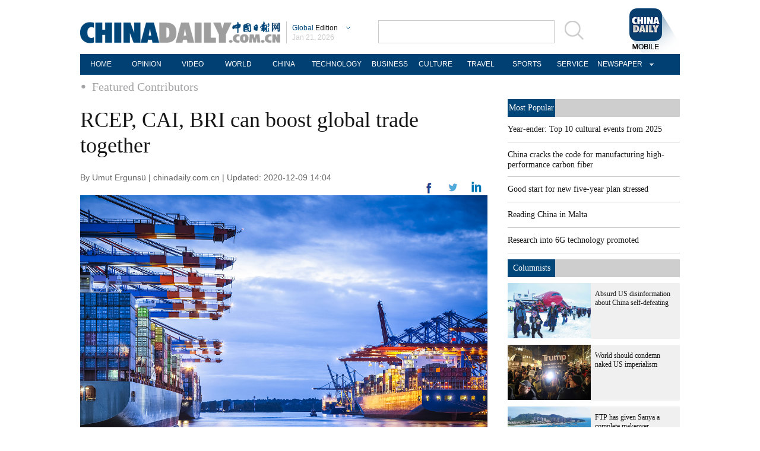

--- FILE ---
content_type: application/javascript
request_url: http://www.chinadaily.com.cn/html/topnews/ismp_en.js
body_size: 2618
content:
var cd_json =[{"contentid":"http://global.chinadaily.com.cn/a/202601/21/WS697008fba310d6866eb34cfe.html","day":"","editorname":"","index":1,"nodename":"","pv":"3032","title":"Year-ender: Top 10 cultural events from 2025  ","topnum":"1","url":"http://global.chinadaily.com.cn/a/202601/21/WS697008fba310d6866eb34cfe.html","thumbnails":[{"width":759,"height":506,"proportion":"3:2","url":"https://img2.chinadaily.com.cn/images/202601/21/69702739a310d68600f67538.jpeg"},{"width":900,"height":600,"proportion":"3:2","url":"https://img2.chinadaily.com.cn/images/202601/21/69702739a310d68600f6753a.jpeg"},{"width":900,"height":506,"proportion":"16:9","url":"https://img2.chinadaily.com.cn/images/202601/21/69702739a310d68600f6753c.jpeg"},{"width":900,"height":450,"proportion":"2:1","url":"https://img2.chinadaily.com.cn/images/202601/21/69702739a310d68600f6753e.jpeg"},{"width":606,"height":606,"proportion":"1:1","url":"https://img2.chinadaily.com.cn/images/202601/21/69702739a310d68600f67540.jpeg"},{"width":450,"height":600,"proportion":"3:4","url":"https://img2.chinadaily.com.cn/images/202601/21/69702739a310d68600f67542.jpeg"}]},{"contentid":"http://global.chinadaily.com.cn/a/202601/15/WS6968553da310d6866eb33e21.html","day":"","editorname":"","index":2,"nodename":"","pv":"2724","title":"China cracks the code for manufacturing high-performance carbon fiber  ","topnum":"2","url":"http://global.chinadaily.com.cn/a/202601/15/WS6968553da310d6866eb33e21.html","thumbnails":[{"width":885,"height":590,"proportion":"3:2","url":"https://img2.chinadaily.com.cn/images/202601/15/6968b22ba310d68600f62668.jpeg"},{"width":1013,"height":569,"proportion":"16:9","url":"https://img2.chinadaily.com.cn/images/202601/15/6968b22ba310d68600f6266a.jpeg"},{"width":719,"height":719,"proportion":"1:1","url":"https://img2.chinadaily.com.cn/images/202601/15/6968b22ba310d68600f6266c.jpeg"}]},{"contentid":"http://global.chinadaily.com.cn/a/202601/21/WS6970086ba310d6866eb34cf5.html","day":"","editorname":"","index":3,"nodename":"","pv":"2166","title":"Good start for new five-year plan stressed  ","topnum":"3","url":"http://global.chinadaily.com.cn/a/202601/21/WS6970086ba310d6866eb34cf5.html","thumbnails":[{"width":1024,"height":682,"proportion":"3:2","url":"https://img2.chinadaily.com.cn/images/202601/21/69702115a310d68600f673d1.jpeg"},{"width":1024,"height":575,"proportion":"16:9","url":"https://img2.chinadaily.com.cn/images/202601/21/69702115a310d68600f673d3.jpeg"},{"width":1024,"height":512,"proportion":"2:1","url":"https://img2.chinadaily.com.cn/images/202601/21/69702115a310d68600f673d5.jpeg"},{"width":723,"height":723,"proportion":"1:1","url":"https://img2.chinadaily.com.cn/images/202601/21/69702115a310d68600f673d7.jpeg"},{"width":542,"height":722,"proportion":"3:4","url":"https://img2.chinadaily.com.cn/images/202601/21/69702115a310d68600f673d9.jpeg"},{"width":1059,"height":589,"proportion":"0","url":"https://img2.chinadaily.com.cn/images/202601/21/69702115a310d68600f673db.jpeg"}]},{"contentid":"http://en.chinaculture.org/a/202411/22/WS6743fcbca310f1265a1cf6a3.html","day":"","editorname":"","index":4,"nodename":"","pv":"1404","title":"Reading China in Malta  ","topnum":"4","url":"http://en.chinaculture.org/a/202411/22/WS6743fcbca310f1265a1cf6a3.html","thumbnails":[{"width":807,"height":538,"proportion":"3:2","url":"https://img2.chinadaily.com.cn/images/202411/25/6743fcbca310f1268d858d56.jpeg"}]},{"contentid":"http://global.chinadaily.com.cn/a/202304/29/WS644c5c9fa310b6054fad0706.html","day":"","editorname":"","index":5,"nodename":"","pv":"1381","title":"Research into 6G technology promoted  ","topnum":"5","url":"http://global.chinadaily.com.cn/a/202304/29/WS644c5c9fa310b6054fad0706.html","thumbnails":[{"width":718,"height":478,"proportion":"3:2","url":"https://img2.chinadaily.com.cn/images/202304/29/644c5c9fa310b60580cc19d3.jpeg"},{"width":720,"height":404,"proportion":"16:9","url":"https://img2.chinadaily.com.cn/images/202304/29/644c5c9fa310b60580cc19d5.jpeg"},{"width":720,"height":360,"proportion":"2:1","url":"https://img2.chinadaily.com.cn/images/202304/29/644c5c9fa310b60580cc19d7.jpeg"},{"width":481,"height":481,"proportion":"1:1","url":"https://img2.chinadaily.com.cn/images/202304/29/644c5c9fa310b60580cc19d9.jpeg"}]},{"contentid":"http://global.chinadaily.com.cn/a/202601/20/WS696f469ca310d6866eb34c4d.html","day":"","editorname":"","index":6,"nodename":"","pv":"1081","title":"Wuhan receives first snow of year, images go viral  ","topnum":"6","url":"http://global.chinadaily.com.cn/a/202601/20/WS696f469ca310d6866eb34c4d.html","thumbnails":[{"width":1078,"height":718,"proportion":"3:2","url":"https://img2.chinadaily.com.cn/images/202601/20/696f469ca310d68600f66ca3.jpeg"},{"width":984,"height":656,"proportion":"3:2","url":"https://img2.chinadaily.com.cn/images/202601/20/696f469ca310d68600f66ca5.jpeg"},{"width":984,"height":553,"proportion":"16:9","url":"https://img2.chinadaily.com.cn/images/202601/20/696f469ca310d68600f66ca7.jpeg"},{"width":984,"height":492,"proportion":"2:1","url":"https://img2.chinadaily.com.cn/images/202601/20/696f469ca310d68600f66ca9.jpeg"},{"width":738,"height":738,"proportion":"1:1","url":"https://img2.chinadaily.com.cn/images/202601/20/696f469ca310d68600f66cab.jpeg"}]},{"contentid":"http://global.chinadaily.com.cn/a/202601/15/WS6967be47a310d6866eb33c1e.html","day":"","editorname":"","index":7,"nodename":"","pv":"959","title":"4,500-yr-old <em>yangmei<\/em> tree branches found  ","topnum":"7","url":"http://global.chinadaily.com.cn/a/202601/15/WS6967be47a310d6866eb33c1e.html","thumbnails":[{"width":1078,"height":718,"proportion":"3:2","url":"https://img2.chinadaily.com.cn/images/202601/15/69682831a310d68600f61a44.jpeg"},{"width":1078,"height":606,"proportion":"16:9","url":"https://img2.chinadaily.com.cn/images/202601/15/69682831a310d68600f61a47.jpeg"},{"width":1078,"height":539,"proportion":"2:1","url":"https://img2.chinadaily.com.cn/images/202601/15/69682831a310d68600f61a49.jpeg"},{"width":719,"height":719,"proportion":"1:1","url":"https://img2.chinadaily.com.cn/images/202601/15/69682831a310d68600f61a4b.jpeg"},{"width":539,"height":718,"proportion":"3:4","url":"https://img2.chinadaily.com.cn/images/202601/15/69682831a310d68600f61a4d.jpeg"}]},{"contentid":"http://global.chinadaily.com.cn/a/202601/20/WS696ed329a310d6866eb349fa.html","day":"","editorname":"","index":8,"nodename":"","pv":"932","title":"Schools, public venues shut as cold wave intensifies  ","topnum":"8","url":"http://global.chinadaily.com.cn/a/202601/20/WS696ed329a310d6866eb349fa.html","thumbnails":[{"width":1065,"height":710,"proportion":"3:2","url":"https://img2.chinadaily.com.cn/images/202601/20/696ed329a310d68600f662c9.jpeg"},{"width":1078,"height":606,"proportion":"16:9","url":"https://img2.chinadaily.com.cn/images/202601/20/696ed329a310d68600f662cc.jpeg"},{"width":1078,"height":539,"proportion":"2:1","url":"https://img2.chinadaily.com.cn/images/202601/20/696ed329a310d68600f662ce.jpeg"},{"width":710,"height":710,"proportion":"1:1","url":"https://img2.chinadaily.com.cn/images/202601/20/696ed329a310d68600f662d0.jpeg"},{"width":533,"height":710,"proportion":"3:4","url":"https://img2.chinadaily.com.cn/images/202601/20/696ed329a310d68600f662d2.jpeg"}]},{"contentid":"http://global.chinadaily.com.cn/a/202503/10/WS67ce3d23a310c240449d9c41.html","day":"","editorname":"","index":9,"nodename":"","pv":"924","title":"DeepSeek's success an opportunity for global AI cooperation  ","topnum":"9","url":"http://global.chinadaily.com.cn/a/202503/10/WS67ce3d23a310c240449d9c41.html","thumbnails":[{"width":1078,"height":718,"proportion":"3:2","url":"https://img2.chinadaily.com.cn/images/202503/10/67ce3d23a310c240e2423573.jpeg"},{"width":1078,"height":606,"proportion":"16:9","url":"https://img2.chinadaily.com.cn/images/202503/10/67ce3d23a310c240e2423575.jpeg"},{"width":1078,"height":539,"proportion":"2:1","url":"https://img2.chinadaily.com.cn/images/202503/10/67ce3d23a310c240e2423577.jpeg"},{"width":719,"height":719,"proportion":"1:1","url":"https://img2.chinadaily.com.cn/images/202503/10/67ce3d23a310c240e2423579.jpeg"},{"width":539,"height":718,"proportion":"3:4","url":"https://img2.chinadaily.com.cn/images/202503/10/67ce3d23a310c240e242357b.jpeg"}]},{"contentid":"http://global.chinadaily.com.cn/a/202601/21/WS69700c69a310d6866eb34d11.html","day":"","editorname":"","index":10,"nodename":"","pv":"755","title":"Heady scent of wintersweet beckons all this season  ","topnum":"10","url":"http://global.chinadaily.com.cn/a/202601/21/WS69700c69a310d6866eb34d11.html","thumbnails":[{"width":401,"height":267,"proportion":"3:2","url":"https://img2.chinadaily.com.cn/images/202601/21/69703dbca310d68600f679a2.png"},{"width":418,"height":235,"proportion":"16:9","url":"https://img2.chinadaily.com.cn/images/202601/21/69703dbca310d68600f679a4.png"},{"width":418,"height":209,"proportion":"2:1","url":"https://img2.chinadaily.com.cn/images/202601/21/69703dbca310d68600f679a6.png"},{"width":267,"height":267,"proportion":"1:1","url":"https://img2.chinadaily.com.cn/images/202601/21/69703dbca310d68600f679a8.png"}]},{"contentid":"http://global.chinadaily.com.cn/a/202601/21/WS69702646a310d6866eb34da8_9.html","day":"","editorname":"","index":11,"nodename":"","pv":"517","title":"Saddling up for success  ","topnum":"11","url":"http://global.chinadaily.com.cn/a/202601/21/WS69702646a310d6866eb34da8_9.html","thumbnails":[{"width":1071,"height":714,"proportion":"3:2","url":"https://img2.chinadaily.com.cn/images/202601/21/69702646a310d68600f674b7.jpeg"},{"width":1078,"height":606,"proportion":"16:9","url":"https://img2.chinadaily.com.cn/images/202601/21/69702646a310d68600f674b9.jpeg"},{"width":1078,"height":539,"proportion":"2:1","url":"https://img2.chinadaily.com.cn/images/202601/21/69702646a310d68600f674bb.jpeg"},{"width":714,"height":714,"proportion":"1:1","url":"https://img2.chinadaily.com.cn/images/202601/21/69702646a310d68600f674bd.jpeg"}]},{"contentid":"http://www.chinadaily.com.cn/a/202601/21/WS6970130aa310d6866eb34d3a.html","day":"","editorname":"","index":12,"nodename":"","pv":"406","title":"Retired spacesuit to help design upgrades  ","topnum":"12","url":"http://www.chinadaily.com.cn/a/202601/21/WS6970130aa310d6866eb34d3a.html","thumbnails":[{"width":426,"height":284,"proportion":"3:2","url":"https://img2.chinadaily.com.cn/images/202601/21/69701309a310d68600f672e8.png"},{"width":426,"height":239,"proportion":"16:9","url":"https://img2.chinadaily.com.cn/images/202601/21/69701309a310d68600f672eb.png"},{"width":426,"height":213,"proportion":"2:1","url":"https://img2.chinadaily.com.cn/images/202601/21/6970130aa310d68600f672ee.png"},{"width":426,"height":426,"proportion":"1:1","url":"https://img2.chinadaily.com.cn/images/202601/21/6970130aa310d68600f672f0.png"}]},{"contentid":"http://global.chinadaily.com.cn/a/202601/21/WS696faf86a310d6866eb34cca.html","day":"","editorname":"","index":13,"nodename":"","pv":"406","title":"IMF upgrades China's growth forecast to 4.5%  ","topnum":"13","url":"http://global.chinadaily.com.cn/a/202601/21/WS696faf86a310d6866eb34cca.html","thumbnails":[{"width":1078,"height":718,"proportion":"3:2","url":"https://img2.chinadaily.com.cn/images/202601/21/697009c8a310d68600f671b2.jpeg"},{"width":1078,"height":606,"proportion":"16:9","url":"https://img2.chinadaily.com.cn/images/202601/21/697009c8a310d68600f671b5.jpeg"},{"width":1078,"height":539,"proportion":"2:1","url":"https://img2.chinadaily.com.cn/images/202601/21/697009c8a310d68600f671b7.jpeg"},{"width":719,"height":719,"proportion":"1:1","url":"https://img2.chinadaily.com.cn/images/202601/21/697009c8a310d68600f671b9.jpeg"},{"width":539,"height":718,"proportion":"3:4","url":"https://img2.chinadaily.com.cn/images/202601/21/697009c8a310d68600f671bb.jpeg"}]},{"contentid":"http://global.chinadaily.com.cn/a/202509/18/WS68cbadd1a3108622abca17fe.html","day":"","editorname":"","index":14,"nodename":"","pv":"392","title":"Yandex Ads sees strong growth from Chinese advertisers in 2025, anticipates further expansion with visa-free travel  ","topnum":"14","url":"http://global.chinadaily.com.cn/a/202509/18/WS68cbadd1a3108622abca17fe.html","thumbnails":[]},{"contentid":"http://global.chinadaily.com.cn/a/202601/20/WS696eb5c3a310d6866eb34943.html","day":"","editorname":"","index":15,"nodename":"","pv":"380","title":"Major Cold: Final chapter  ","topnum":"15","url":"http://global.chinadaily.com.cn/a/202601/20/WS696eb5c3a310d6866eb34943.html","thumbnails":[{"width":910,"height":606,"proportion":"3:2","url":"https://img2.chinadaily.com.cn/images/202601/20/696eb5c3a310d68600f65eff.jpeg"},{"width":606,"height":606,"proportion":"1:1","url":"https://img2.chinadaily.com.cn/images/202601/20/696eb5c3a310d68600f65f01.jpeg"},{"width":1078,"height":606,"proportion":"16:9","url":"https://img2.chinadaily.com.cn/images/202601/20/696eb5c3a310d68600f65f03.jpeg"},{"width":1078,"height":539,"proportion":"2:1","url":"https://img2.chinadaily.com.cn/images/202601/20/696eb5c3a310d68600f65f05.jpeg"},{"width":415,"height":737,"proportion":"9:16","url":"https://img2.chinadaily.com.cn/images/202601/20/696eb5c3a310d68600f65f07.jpeg"},{"width":554,"height":738,"proportion":"3:4","url":"https://img2.chinadaily.com.cn/images/202601/20/696eb5c3a310d68600f65f09.jpeg"}]},{"contentid":"http://global.chinadaily.com.cn/a/202601/20/WS696f1d47a310d6866eb34bad.html","day":"","editorname":"","index":16,"nodename":"","pv":"345","title":"China's foreign trade: Wider reach, stronger momentum  ","topnum":"16","url":"http://global.chinadaily.com.cn/a/202601/20/WS696f1d47a310d6866eb34bad.html","thumbnails":[{"width":900,"height":600,"proportion":"3:2","url":"https://img2.chinadaily.com.cn/images/202601/21/69703e5fa310d68600f67b1c.jpeg"},{"width":1067,"height":600,"proportion":"16:9","url":"https://img2.chinadaily.com.cn/images/202601/21/69703e5fa310d68600f67b1e.jpeg"},{"width":1078,"height":539,"proportion":"2:1","url":"https://img2.chinadaily.com.cn/images/202601/21/69703e5fa310d68600f67b20.jpeg"},{"width":738,"height":738,"proportion":"1:1","url":"https://img2.chinadaily.com.cn/images/202601/21/69703e5fa310d68600f67b22.jpeg"},{"width":554,"height":738,"proportion":"3:4","url":"https://img2.chinadaily.com.cn/images/202601/21/69703e5fa310d68600f67b24.jpeg"},{"width":415,"height":737,"proportion":"9:16","url":"https://img2.chinadaily.com.cn/images/202601/21/69703e5fa310d68600f67b26.jpeg"}]},{"contentid":"http://global.chinadaily.com.cn/a/202601/21/WS69700eb5a310d6866eb34d26_4.html","day":"","editorname":"","index":17,"nodename":"","pv":"337","title":"Retired judges lend skills to 'silver-haired mediation'  ","topnum":"17","url":"http://global.chinadaily.com.cn/a/202601/21/WS69700eb5a310d6866eb34d26_4.html","thumbnails":[{"width":636,"height":424,"proportion":"3:2","url":"https://img2.chinadaily.com.cn/images/202601/21/697027cca310d68600f67583.png"},{"width":754,"height":424,"proportion":"16:9","url":"https://img2.chinadaily.com.cn/images/202601/21/697027cca310d68600f67587.png"},{"width":848,"height":424,"proportion":"2:1","url":"https://img2.chinadaily.com.cn/images/202601/21/697027cca310d68600f6758b.png"},{"width":424,"height":424,"proportion":"1:1","url":"https://img2.chinadaily.com.cn/images/202601/21/697027cca310d68600f67590.png"}]},{"contentid":"http://global.chinadaily.com.cn/a/202601/21/WS697013bfa310d6866eb34d42.html","day":"","editorname":"","index":18,"nodename":"","pv":"336","title":"Japan bids farewell as pandas set to return home  ","topnum":"18","url":"http://global.chinadaily.com.cn/a/202601/21/WS697013bfa310d6866eb34d42.html","thumbnails":[{"width":1078,"height":718,"proportion":"3:2","url":"https://img2.chinadaily.com.cn/images/202601/21/697013bfa310d68600f672ff.jpeg"},{"width":1078,"height":606,"proportion":"16:9","url":"https://img2.chinadaily.com.cn/images/202601/21/697013bfa310d68600f67302.jpeg"},{"width":1078,"height":539,"proportion":"2:1","url":"https://img2.chinadaily.com.cn/images/202601/21/697013bfa310d68600f67304.jpeg"},{"width":718,"height":718,"proportion":"1:1","url":"https://img2.chinadaily.com.cn/images/202601/21/697013bfa310d68600f67306.jpeg"}]},{"contentid":"http://global.chinadaily.com.cn/a/202601/21/WS69700e0ca310d6866eb34d1f.html","day":"","editorname":"","index":19,"nodename":"","pv":"316","title":"Takaichi's political gamble has misplaced priorities  ","topnum":"19","url":"http://global.chinadaily.com.cn/a/202601/21/WS69700e0ca310d6866eb34d1f.html","thumbnails":[{"width":1078,"height":718,"proportion":"3:2","url":"https://img2.chinadaily.com.cn/images/202601/21/69700e0ca310d68600f67260.jpeg"},{"width":1078,"height":606,"proportion":"16:9","url":"https://img2.chinadaily.com.cn/images/202601/21/69700e0ca310d68600f67262.jpeg"},{"width":1078,"height":539,"proportion":"2:1","url":"https://img2.chinadaily.com.cn/images/202601/21/69700e0ca310d68600f67264.jpeg"},{"width":959,"height":719,"proportion":"4:3","url":"https://img2.chinadaily.com.cn/images/202601/21/69700e0ca310d68600f67266.jpeg"},{"width":719,"height":719,"proportion":"1:1","url":"https://img2.chinadaily.com.cn/images/202601/21/69700e0ca310d68600f67268.jpeg"},{"width":404,"height":718,"proportion":"9:16","url":"https://img2.chinadaily.com.cn/images/202601/21/69700e0ca310d68600f6726a.jpeg"},{"width":539,"height":718,"proportion":"3:4","url":"https://img2.chinadaily.com.cn/images/202601/21/69700e0ca310d68600f6726c.jpeg"},{"width":1078,"height":718,"proportion":"0","url":"https://img2.chinadaily.com.cn/images/202601/21/69700e0ca310d68600f6726e.jpeg"}]},{"contentid":"http://global.chinadaily.com.cn/a/202601/20/WS696ebbc1a310d6866eb34973.html","day":"","editorname":"","index":20,"nodename":"","pv":"285","title":"Innovative architecture gives rise to schools of the future  ","topnum":"20","url":"http://global.chinadaily.com.cn/a/202601/20/WS696ebbc1a310d6866eb34973.html","thumbnails":[{"width":1078,"height":606,"proportion":"16:9","url":"https://img2.chinadaily.com.cn/images/202601/20/696ebbc1a310d68600f65ffd.png"},{"width":711,"height":711,"proportion":"1:1","url":"https://img2.chinadaily.com.cn/images/202601/20/696ebbc1a310d68600f66004.png"},{"width":533,"height":710,"proportion":"3:4","url":"https://img2.chinadaily.com.cn/images/202601/20/696ebbc1a310d68600f6600a.png"},{"width":1066,"height":710,"proportion":"3:2","url":"https://img2.chinadaily.com.cn/images/202601/20/696ebbc1a310d68600f6600f.png"},{"width":1078,"height":539,"proportion":"2:1","url":"https://img2.chinadaily.com.cn/images/202601/20/696ebbc1a310d68600f66017.png"}]}]